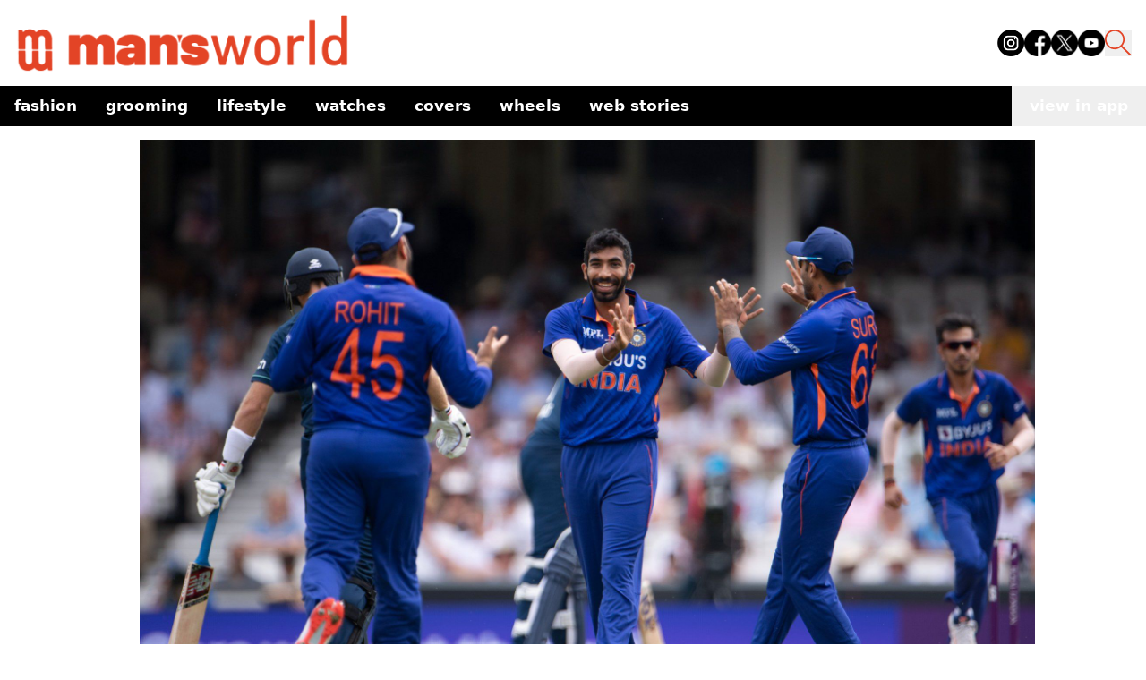

--- FILE ---
content_type: text/html; charset=utf-8
request_url: https://www.google.com/recaptcha/api2/aframe
body_size: 268
content:
<!DOCTYPE HTML><html><head><meta http-equiv="content-type" content="text/html; charset=UTF-8"></head><body><script nonce="EmwCXEuvf1ycvLMMzTWzMQ">/** Anti-fraud and anti-abuse applications only. See google.com/recaptcha */ try{var clients={'sodar':'https://pagead2.googlesyndication.com/pagead/sodar?'};window.addEventListener("message",function(a){try{if(a.source===window.parent){var b=JSON.parse(a.data);var c=clients[b['id']];if(c){var d=document.createElement('img');d.src=c+b['params']+'&rc='+(localStorage.getItem("rc::a")?sessionStorage.getItem("rc::b"):"");window.document.body.appendChild(d);sessionStorage.setItem("rc::e",parseInt(sessionStorage.getItem("rc::e")||0)+1);localStorage.setItem("rc::h",'1770116338415');}}}catch(b){}});window.parent.postMessage("_grecaptcha_ready", "*");}catch(b){}</script></body></html>